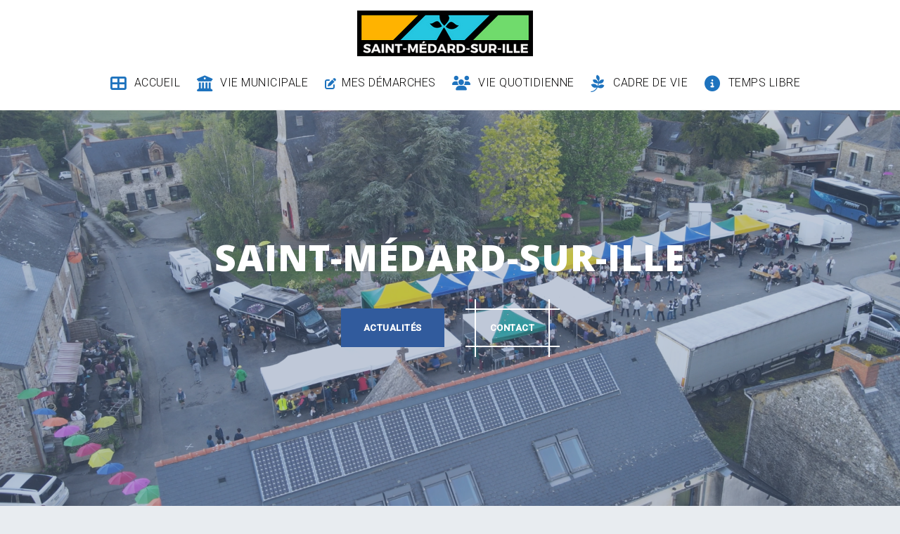

--- FILE ---
content_type: text/html; charset=UTF-8
request_url: http://saint-medard-sur-ille.fr/2020/02/10/les-noces-de-figaro-theatre-dobjets-samedi-15-fevrier-a-st-medard/
body_size: 14665
content:
<!DOCTYPE html>
<html lang="fr-FR">
<head>
<meta charset="UTF-8">
<meta name="viewport" content="width=device-width, initial-scale=1">
<link rel="profile" href="http://gmpg.org/xfn/11">
<link rel="pingback" href="http://saint-medard-sur-ille.fr/xmlrpc.php">

<title>Les noces de Figaro &#8211; Théâtre d&#8217;objets samedi 15 février à St Médard &#8211; Saint-Médard-sur-Ille</title>
<meta name='robots' content='max-image-preview:large' />
<link rel='dns-prefetch' href='//maps.googleapis.com' />
<link rel='dns-prefetch' href='//meet.jit.si' />
<link rel='dns-prefetch' href='//fonts.googleapis.com' />
<link rel="alternate" type="application/rss+xml" title="Saint-Médard-sur-Ille &raquo; Flux" href="http://saint-medard-sur-ille.fr/feed/" />
<link rel="alternate" type="application/rss+xml" title="Saint-Médard-sur-Ille &raquo; Flux des commentaires" href="http://saint-medard-sur-ille.fr/comments/feed/" />
<link rel="alternate" type="text/calendar" title="Saint-Médard-sur-Ille &raquo; Flux iCal" href="http://saint-medard-sur-ille.fr/events/?ical=1" />
<link rel="alternate" type="application/rss+xml" title="Saint-Médard-sur-Ille &raquo; Les noces de Figaro &#8211; Théâtre d&#8217;objets samedi 15 février à St Médard Flux des commentaires" href="http://saint-medard-sur-ille.fr/2020/02/10/les-noces-de-figaro-theatre-dobjets-samedi-15-fevrier-a-st-medard/feed/" />
<script type="text/javascript">
window._wpemojiSettings = {"baseUrl":"https:\/\/s.w.org\/images\/core\/emoji\/14.0.0\/72x72\/","ext":".png","svgUrl":"https:\/\/s.w.org\/images\/core\/emoji\/14.0.0\/svg\/","svgExt":".svg","source":{"concatemoji":"http:\/\/saint-medard-sur-ille.fr\/wp-includes\/js\/wp-emoji-release.min.js?ver=6.2.8"}};
/*! This file is auto-generated */
!function(e,a,t){var n,r,o,i=a.createElement("canvas"),p=i.getContext&&i.getContext("2d");function s(e,t){p.clearRect(0,0,i.width,i.height),p.fillText(e,0,0);e=i.toDataURL();return p.clearRect(0,0,i.width,i.height),p.fillText(t,0,0),e===i.toDataURL()}function c(e){var t=a.createElement("script");t.src=e,t.defer=t.type="text/javascript",a.getElementsByTagName("head")[0].appendChild(t)}for(o=Array("flag","emoji"),t.supports={everything:!0,everythingExceptFlag:!0},r=0;r<o.length;r++)t.supports[o[r]]=function(e){if(p&&p.fillText)switch(p.textBaseline="top",p.font="600 32px Arial",e){case"flag":return s("\ud83c\udff3\ufe0f\u200d\u26a7\ufe0f","\ud83c\udff3\ufe0f\u200b\u26a7\ufe0f")?!1:!s("\ud83c\uddfa\ud83c\uddf3","\ud83c\uddfa\u200b\ud83c\uddf3")&&!s("\ud83c\udff4\udb40\udc67\udb40\udc62\udb40\udc65\udb40\udc6e\udb40\udc67\udb40\udc7f","\ud83c\udff4\u200b\udb40\udc67\u200b\udb40\udc62\u200b\udb40\udc65\u200b\udb40\udc6e\u200b\udb40\udc67\u200b\udb40\udc7f");case"emoji":return!s("\ud83e\udef1\ud83c\udffb\u200d\ud83e\udef2\ud83c\udfff","\ud83e\udef1\ud83c\udffb\u200b\ud83e\udef2\ud83c\udfff")}return!1}(o[r]),t.supports.everything=t.supports.everything&&t.supports[o[r]],"flag"!==o[r]&&(t.supports.everythingExceptFlag=t.supports.everythingExceptFlag&&t.supports[o[r]]);t.supports.everythingExceptFlag=t.supports.everythingExceptFlag&&!t.supports.flag,t.DOMReady=!1,t.readyCallback=function(){t.DOMReady=!0},t.supports.everything||(n=function(){t.readyCallback()},a.addEventListener?(a.addEventListener("DOMContentLoaded",n,!1),e.addEventListener("load",n,!1)):(e.attachEvent("onload",n),a.attachEvent("onreadystatechange",function(){"complete"===a.readyState&&t.readyCallback()})),(e=t.source||{}).concatemoji?c(e.concatemoji):e.wpemoji&&e.twemoji&&(c(e.twemoji),c(e.wpemoji)))}(window,document,window._wpemojiSettings);
</script>
<style type="text/css">
img.wp-smiley,
img.emoji {
	display: inline !important;
	border: none !important;
	box-shadow: none !important;
	height: 1em !important;
	width: 1em !important;
	margin: 0 0.07em !important;
	vertical-align: -0.1em !important;
	background: none !important;
	padding: 0 !important;
}
</style>
	<link rel='stylesheet' id='sb_instagram_styles-css' href='http://saint-medard-sur-ille.fr/wp-content/plugins/instagram-feed/css/sbi-styles.min.css?ver=2.9.8' type='text/css' media='all' />
<link rel='stylesheet' id='perth-bootstrap-css' href='http://saint-medard-sur-ille.fr/wp-content/themes/perth/css/bootstrap/bootstrap.min.css?ver=1' type='text/css' media='all' />
<link rel='stylesheet' id='wp-block-library-css' href='http://saint-medard-sur-ille.fr/wp-includes/css/dist/block-library/style.min.css?ver=6.2.8' type='text/css' media='all' />
<style id='wp-block-library-inline-css' type='text/css'>
.has-text-align-justify{text-align:justify;}
</style>
<link rel='stylesheet' id='mediaelement-css' href='http://saint-medard-sur-ille.fr/wp-includes/js/mediaelement/mediaelementplayer-legacy.min.css?ver=4.2.17' type='text/css' media='all' />
<link rel='stylesheet' id='wp-mediaelement-css' href='http://saint-medard-sur-ille.fr/wp-includes/js/mediaelement/wp-mediaelement.min.css?ver=6.2.8' type='text/css' media='all' />
<link rel='stylesheet' id='wp-components-css' href='http://saint-medard-sur-ille.fr/wp-includes/css/dist/components/style.min.css?ver=6.2.8' type='text/css' media='all' />
<link rel='stylesheet' id='wp-block-editor-css' href='http://saint-medard-sur-ille.fr/wp-includes/css/dist/block-editor/style.min.css?ver=6.2.8' type='text/css' media='all' />
<link rel='stylesheet' id='wp-nux-css' href='http://saint-medard-sur-ille.fr/wp-includes/css/dist/nux/style.min.css?ver=6.2.8' type='text/css' media='all' />
<link rel='stylesheet' id='wp-reusable-blocks-css' href='http://saint-medard-sur-ille.fr/wp-includes/css/dist/reusable-blocks/style.min.css?ver=6.2.8' type='text/css' media='all' />
<link rel='stylesheet' id='wp-editor-css' href='http://saint-medard-sur-ille.fr/wp-includes/css/dist/editor/style.min.css?ver=6.2.8' type='text/css' media='all' />
<link rel='stylesheet' id='block-robo-gallery-style-css-css' href='http://saint-medard-sur-ille.fr/wp-content/plugins/robo-gallery/includes/extensions/block/dist/blocks.style.build.css?ver=3.2.15' type='text/css' media='all' />
<link rel='stylesheet' id='classic-theme-styles-css' href='http://saint-medard-sur-ille.fr/wp-includes/css/classic-themes.min.css?ver=6.2.8' type='text/css' media='all' />
<style id='global-styles-inline-css' type='text/css'>
body{--wp--preset--color--black: #000000;--wp--preset--color--cyan-bluish-gray: #abb8c3;--wp--preset--color--white: #ffffff;--wp--preset--color--pale-pink: #f78da7;--wp--preset--color--vivid-red: #cf2e2e;--wp--preset--color--luminous-vivid-orange: #ff6900;--wp--preset--color--luminous-vivid-amber: #fcb900;--wp--preset--color--light-green-cyan: #7bdcb5;--wp--preset--color--vivid-green-cyan: #00d084;--wp--preset--color--pale-cyan-blue: #8ed1fc;--wp--preset--color--vivid-cyan-blue: #0693e3;--wp--preset--color--vivid-purple: #9b51e0;--wp--preset--gradient--vivid-cyan-blue-to-vivid-purple: linear-gradient(135deg,rgba(6,147,227,1) 0%,rgb(155,81,224) 100%);--wp--preset--gradient--light-green-cyan-to-vivid-green-cyan: linear-gradient(135deg,rgb(122,220,180) 0%,rgb(0,208,130) 100%);--wp--preset--gradient--luminous-vivid-amber-to-luminous-vivid-orange: linear-gradient(135deg,rgba(252,185,0,1) 0%,rgba(255,105,0,1) 100%);--wp--preset--gradient--luminous-vivid-orange-to-vivid-red: linear-gradient(135deg,rgba(255,105,0,1) 0%,rgb(207,46,46) 100%);--wp--preset--gradient--very-light-gray-to-cyan-bluish-gray: linear-gradient(135deg,rgb(238,238,238) 0%,rgb(169,184,195) 100%);--wp--preset--gradient--cool-to-warm-spectrum: linear-gradient(135deg,rgb(74,234,220) 0%,rgb(151,120,209) 20%,rgb(207,42,186) 40%,rgb(238,44,130) 60%,rgb(251,105,98) 80%,rgb(254,248,76) 100%);--wp--preset--gradient--blush-light-purple: linear-gradient(135deg,rgb(255,206,236) 0%,rgb(152,150,240) 100%);--wp--preset--gradient--blush-bordeaux: linear-gradient(135deg,rgb(254,205,165) 0%,rgb(254,45,45) 50%,rgb(107,0,62) 100%);--wp--preset--gradient--luminous-dusk: linear-gradient(135deg,rgb(255,203,112) 0%,rgb(199,81,192) 50%,rgb(65,88,208) 100%);--wp--preset--gradient--pale-ocean: linear-gradient(135deg,rgb(255,245,203) 0%,rgb(182,227,212) 50%,rgb(51,167,181) 100%);--wp--preset--gradient--electric-grass: linear-gradient(135deg,rgb(202,248,128) 0%,rgb(113,206,126) 100%);--wp--preset--gradient--midnight: linear-gradient(135deg,rgb(2,3,129) 0%,rgb(40,116,252) 100%);--wp--preset--duotone--dark-grayscale: url('#wp-duotone-dark-grayscale');--wp--preset--duotone--grayscale: url('#wp-duotone-grayscale');--wp--preset--duotone--purple-yellow: url('#wp-duotone-purple-yellow');--wp--preset--duotone--blue-red: url('#wp-duotone-blue-red');--wp--preset--duotone--midnight: url('#wp-duotone-midnight');--wp--preset--duotone--magenta-yellow: url('#wp-duotone-magenta-yellow');--wp--preset--duotone--purple-green: url('#wp-duotone-purple-green');--wp--preset--duotone--blue-orange: url('#wp-duotone-blue-orange');--wp--preset--font-size--small: 13px;--wp--preset--font-size--medium: 20px;--wp--preset--font-size--large: 36px;--wp--preset--font-size--x-large: 42px;--wp--preset--spacing--20: 0.44rem;--wp--preset--spacing--30: 0.67rem;--wp--preset--spacing--40: 1rem;--wp--preset--spacing--50: 1.5rem;--wp--preset--spacing--60: 2.25rem;--wp--preset--spacing--70: 3.38rem;--wp--preset--spacing--80: 5.06rem;--wp--preset--shadow--natural: 6px 6px 9px rgba(0, 0, 0, 0.2);--wp--preset--shadow--deep: 12px 12px 50px rgba(0, 0, 0, 0.4);--wp--preset--shadow--sharp: 6px 6px 0px rgba(0, 0, 0, 0.2);--wp--preset--shadow--outlined: 6px 6px 0px -3px rgba(255, 255, 255, 1), 6px 6px rgba(0, 0, 0, 1);--wp--preset--shadow--crisp: 6px 6px 0px rgba(0, 0, 0, 1);}:where(.is-layout-flex){gap: 0.5em;}body .is-layout-flow > .alignleft{float: left;margin-inline-start: 0;margin-inline-end: 2em;}body .is-layout-flow > .alignright{float: right;margin-inline-start: 2em;margin-inline-end: 0;}body .is-layout-flow > .aligncenter{margin-left: auto !important;margin-right: auto !important;}body .is-layout-constrained > .alignleft{float: left;margin-inline-start: 0;margin-inline-end: 2em;}body .is-layout-constrained > .alignright{float: right;margin-inline-start: 2em;margin-inline-end: 0;}body .is-layout-constrained > .aligncenter{margin-left: auto !important;margin-right: auto !important;}body .is-layout-constrained > :where(:not(.alignleft):not(.alignright):not(.alignfull)){max-width: var(--wp--style--global--content-size);margin-left: auto !important;margin-right: auto !important;}body .is-layout-constrained > .alignwide{max-width: var(--wp--style--global--wide-size);}body .is-layout-flex{display: flex;}body .is-layout-flex{flex-wrap: wrap;align-items: center;}body .is-layout-flex > *{margin: 0;}:where(.wp-block-columns.is-layout-flex){gap: 2em;}.has-black-color{color: var(--wp--preset--color--black) !important;}.has-cyan-bluish-gray-color{color: var(--wp--preset--color--cyan-bluish-gray) !important;}.has-white-color{color: var(--wp--preset--color--white) !important;}.has-pale-pink-color{color: var(--wp--preset--color--pale-pink) !important;}.has-vivid-red-color{color: var(--wp--preset--color--vivid-red) !important;}.has-luminous-vivid-orange-color{color: var(--wp--preset--color--luminous-vivid-orange) !important;}.has-luminous-vivid-amber-color{color: var(--wp--preset--color--luminous-vivid-amber) !important;}.has-light-green-cyan-color{color: var(--wp--preset--color--light-green-cyan) !important;}.has-vivid-green-cyan-color{color: var(--wp--preset--color--vivid-green-cyan) !important;}.has-pale-cyan-blue-color{color: var(--wp--preset--color--pale-cyan-blue) !important;}.has-vivid-cyan-blue-color{color: var(--wp--preset--color--vivid-cyan-blue) !important;}.has-vivid-purple-color{color: var(--wp--preset--color--vivid-purple) !important;}.has-black-background-color{background-color: var(--wp--preset--color--black) !important;}.has-cyan-bluish-gray-background-color{background-color: var(--wp--preset--color--cyan-bluish-gray) !important;}.has-white-background-color{background-color: var(--wp--preset--color--white) !important;}.has-pale-pink-background-color{background-color: var(--wp--preset--color--pale-pink) !important;}.has-vivid-red-background-color{background-color: var(--wp--preset--color--vivid-red) !important;}.has-luminous-vivid-orange-background-color{background-color: var(--wp--preset--color--luminous-vivid-orange) !important;}.has-luminous-vivid-amber-background-color{background-color: var(--wp--preset--color--luminous-vivid-amber) !important;}.has-light-green-cyan-background-color{background-color: var(--wp--preset--color--light-green-cyan) !important;}.has-vivid-green-cyan-background-color{background-color: var(--wp--preset--color--vivid-green-cyan) !important;}.has-pale-cyan-blue-background-color{background-color: var(--wp--preset--color--pale-cyan-blue) !important;}.has-vivid-cyan-blue-background-color{background-color: var(--wp--preset--color--vivid-cyan-blue) !important;}.has-vivid-purple-background-color{background-color: var(--wp--preset--color--vivid-purple) !important;}.has-black-border-color{border-color: var(--wp--preset--color--black) !important;}.has-cyan-bluish-gray-border-color{border-color: var(--wp--preset--color--cyan-bluish-gray) !important;}.has-white-border-color{border-color: var(--wp--preset--color--white) !important;}.has-pale-pink-border-color{border-color: var(--wp--preset--color--pale-pink) !important;}.has-vivid-red-border-color{border-color: var(--wp--preset--color--vivid-red) !important;}.has-luminous-vivid-orange-border-color{border-color: var(--wp--preset--color--luminous-vivid-orange) !important;}.has-luminous-vivid-amber-border-color{border-color: var(--wp--preset--color--luminous-vivid-amber) !important;}.has-light-green-cyan-border-color{border-color: var(--wp--preset--color--light-green-cyan) !important;}.has-vivid-green-cyan-border-color{border-color: var(--wp--preset--color--vivid-green-cyan) !important;}.has-pale-cyan-blue-border-color{border-color: var(--wp--preset--color--pale-cyan-blue) !important;}.has-vivid-cyan-blue-border-color{border-color: var(--wp--preset--color--vivid-cyan-blue) !important;}.has-vivid-purple-border-color{border-color: var(--wp--preset--color--vivid-purple) !important;}.has-vivid-cyan-blue-to-vivid-purple-gradient-background{background: var(--wp--preset--gradient--vivid-cyan-blue-to-vivid-purple) !important;}.has-light-green-cyan-to-vivid-green-cyan-gradient-background{background: var(--wp--preset--gradient--light-green-cyan-to-vivid-green-cyan) !important;}.has-luminous-vivid-amber-to-luminous-vivid-orange-gradient-background{background: var(--wp--preset--gradient--luminous-vivid-amber-to-luminous-vivid-orange) !important;}.has-luminous-vivid-orange-to-vivid-red-gradient-background{background: var(--wp--preset--gradient--luminous-vivid-orange-to-vivid-red) !important;}.has-very-light-gray-to-cyan-bluish-gray-gradient-background{background: var(--wp--preset--gradient--very-light-gray-to-cyan-bluish-gray) !important;}.has-cool-to-warm-spectrum-gradient-background{background: var(--wp--preset--gradient--cool-to-warm-spectrum) !important;}.has-blush-light-purple-gradient-background{background: var(--wp--preset--gradient--blush-light-purple) !important;}.has-blush-bordeaux-gradient-background{background: var(--wp--preset--gradient--blush-bordeaux) !important;}.has-luminous-dusk-gradient-background{background: var(--wp--preset--gradient--luminous-dusk) !important;}.has-pale-ocean-gradient-background{background: var(--wp--preset--gradient--pale-ocean) !important;}.has-electric-grass-gradient-background{background: var(--wp--preset--gradient--electric-grass) !important;}.has-midnight-gradient-background{background: var(--wp--preset--gradient--midnight) !important;}.has-small-font-size{font-size: var(--wp--preset--font-size--small) !important;}.has-medium-font-size{font-size: var(--wp--preset--font-size--medium) !important;}.has-large-font-size{font-size: var(--wp--preset--font-size--large) !important;}.has-x-large-font-size{font-size: var(--wp--preset--font-size--x-large) !important;}
.wp-block-navigation a:where(:not(.wp-element-button)){color: inherit;}
:where(.wp-block-columns.is-layout-flex){gap: 2em;}
.wp-block-pullquote{font-size: 1.5em;line-height: 1.6;}
</style>
<link rel='stylesheet' id='all-in-one-event-calendar-theme-css' href='http://saint-medard-sur-ille.fr/wp-content/plugins/all-in-one-event-calendar/apiki/dist/styles/theme.css?ver=1689527320' type='text/css' media='all' />
<link rel='stylesheet' id='dazzler_team_m-font-awesome-front-css' href='http://saint-medard-sur-ille.fr/wp-content/plugins/dazzlersoft-teams/assets/css/font-awesome/css/font-awesome.min.css?ver=6.2.8' type='text/css' media='all' />
<link rel='stylesheet' id='dazzler_team_m_bootstrap-front-css' href='http://saint-medard-sur-ille.fr/wp-content/plugins/dazzlersoft-teams/assets/css/bootstrap-front.css?ver=6.2.8' type='text/css' media='all' />
<link rel='stylesheet' id='dazzler_team_m_teams_css-css' href='http://saint-medard-sur-ille.fr/wp-content/plugins/dazzlersoft-teams/assets/css/teams.css?ver=6.2.8' type='text/css' media='all' />
<link rel='stylesheet' id='foobox-free-min-css' href='http://saint-medard-sur-ille.fr/wp-content/plugins/foobox-image-lightbox/free/css/foobox.free.min.css?ver=2.7.16' type='text/css' media='all' />
<link rel='stylesheet' id='extendify-sdk-utility-classes-css' href='http://saint-medard-sur-ille.fr/wp-content/plugins/ml-slider/extendify-sdk/public/build/extendify-utilities.css?ver=13.4' type='text/css' media='all' />
<link rel='stylesheet' id='fontawesome-css' href='http://saint-medard-sur-ille.fr/wp-content/plugins/wp-menu-icons/icons/fontawesome/css/font-awesome.min.css?ver=6.2.8' type='text/css' media='all' />
<link rel='stylesheet' id='elegant_font-css' href='http://saint-medard-sur-ille.fr/wp-content/plugins/ova-events/assets/libs/elegant_font/ele_style.css' type='text/css' media='all' />
<link rel='stylesheet' id='select2-css' href='http://saint-medard-sur-ille.fr/wp-content/plugins/ova-events/assets/libs/dist/css/select2.min.css' type='text/css' media='all' />
<link rel='stylesheet' id='calendar-css' href='http://saint-medard-sur-ille.fr/wp-content/plugins/ova-events/assets/libs/calendar/main.min.css' type='text/css' media='all' />
<link rel='stylesheet' id='event-frontend-css' href='http://saint-medard-sur-ille.fr/wp-content/plugins/ova-events/assets/css/frontend/event.css' type='text/css' media='all' />
<style id='event-frontend-inline-css' type='text/css'>



.type1 .date-event .date,
.type2 .date-event .date,
.type3 .date-event,
.type5 .date-event,
#sidebar-event .widget_feature_event .event-feature .item .date-event .date,
.single_event .content-event .tab-Location ul.event_nav li.event_nav-item.active:after,
.single_event .content-event .tab-Location ul.event_nav li.event_nav-item a:after,
.single_event .content-event .event-related .archive_event .ovaev-content.content-grid .date-event .date,
#sidebar-event .widget ul li a:hover:before,
.type1 .desc .event_post .button_event .view_detail:hover,
.type2 .desc .event_post .button_event .view_detail:hover,
.type4 .desc .event_post .button_event .view_detail:hover,
.type6 .event-readmore a:hover,
#sidebar-event .widget_feature_event .event-feature .item .desc .event_post .button_event .view_detail:hover,
#sidebar-event .widget_list_event .button-all-event a:hover,
.single_event .content-event .event_intro .wrap-event-info .wrap-booking-links a:hover
.single_event .content-event .ova-next-pre-post .pre:hover .num-1 .icon,
.single_event .content-event .ova-next-pre-post .next:hover .num-1 .icon,
.single_event .content-event .ova-next-pre-post .pre:hover .num-1 .icon,
.single_event .content-event .ova-next-pre-post .next:hover .num-1 .icon,
.single_event .content-event .event-related .archive_event .ovaev-content.content-grid .desc .event_post .button_event .view_detail:hover,
.single_event .content-event .event_intro .wrap-event-info .wrap-booking-links a:hover,
.ovaev-event-element.ovaev-event-slide .owl-nav button:hover,
.ovapo_project_slide .grid .owl-nav button:hover,
.search_archive_event form .wrap-ovaev_submit .ovaev_submit,
.ovaev-event-element.version_2 .wp-content .ovaev-content.content-grid .date-event .date,
.ovaev-event-element.version_2 .wp-content .ovaev-content.content-grid .desc .event_post .button_event .view_detail:hover,
.blog_pagination .pagination li.active a,
.blog_pagination .pagination li a:hover,
.blog_pagination .pagination li a:focus,
.ovaev-event-element.ovaev-event-slide .owl-dots .owl-dot.active span,
.ovapo_project_grid .btn_grid .btn_grid_event:hover,
.events_pagination .page-numbers li span,
.events_pagination .page-numbers li a:hover,
.ovaev-wrapper-search-ajax .search-ajax-pagination ul li .page-numbers.current,
.ovaev-wrapper-search-ajax .search-ajax-pagination ul li .page-numbers:hover,
.ovaev-booking-btn a:hover
{
	background-color: #1e73be;
}

.type1 .desc .event_post .button_event .view_detail:hover,
.type2 .desc .event_post .button_event .view_detail:hover,
.type4 .desc .event_post .button_event .view_detail:hover,
.type6 .event-readmore a:hover,
#sidebar-event .widget_feature_event .event-feature .item .desc .event_post .button_event .view_detail:hover,
#sidebar-event .widget_list_event .button-all-event a:hover,
.single_event .content-event .event_intro .wrap-event-info .wrap-booking-links a:hover,
.single_event .content-event .ova-next-pre-post .pre:hover .num-1 .icon,
.single_event .content-event .ova-next-pre-post .next:hover .num-1 .icon,
.single_event .content-event .event-related .archive_event .ovaev-content.content-grid .desc .event_post .button_event .view_detail:hover,
.search_archive_event form .wrap-ovaev_submit .ovaev_submit,
.ovaev-event-element.version_2 .wp-content .ovaev-content.content-grid .desc .event_post .button_event .view_detail:hover,
.blog_pagination .pagination li.active a,
.blog_pagination .pagination li a:hover,
.blog_pagination .pagination li a:focus,
.ovapo_project_grid .btn_grid .btn_grid_event:hover,
.events_pagination .page-numbers li a:hover,
.events_pagination .page-numbers li span,
.ovaev-wrapper-search-ajax .search-ajax-pagination ul li .page-numbers.current,
.ovaev-wrapper-search-ajax .search-ajax-pagination ul li .page-numbers:hover,
.ovaev-booking-btn a:hover
{
	border-color: #1e73be;
}

.type1 .date-event .month-year,
.type1 .desc .event_post .post_cat .event_type,
.type1 .desc .event_post .event_title a:hover,
.icon_event,
.type2 .date-event .month-year,
.type2 .desc .event_post .post_cat .event_type,
.type2 .desc .event_post .event_title a:hover,
.type3 .desc .event_post .event_title a:hover,
.type3 .desc .event_post .time-event .time i,
.type3 .desc .event_post .time-event .venue i,
.type4 .date-event .date-month,
.type4 .desc .event_post .event_title a:hover,
.type4 .desc .event_post .time-event .time i,
.type4 .desc .event_post .time-event .venue i,
.type5 .desc .event_post .event_title a:hover,
.type6 .date-event .date-month,
.type6 .extra-event .desc .event_post .post_cat a,
.type6 .extra-event .desc .event_post .event_title a:hover,
#sidebar-event .widget_feature_event .event-feature .item .date-event .month-year,
#sidebar-event .widget_feature_event .event-feature .item .desc .event_post .post_cat .event_type,
#sidebar-event .widget_feature_event .event-feature .item .desc .event_post .event_title a:hover,
#sidebar-event .widget_list_event .list-event .item-event .ova-content .title a:hover,
#sidebar-event .widget ul li:hover a,
#sidebar-event .widget ul li:hover,
.single_event .content-event .event_intro .wrap-event-info .wrap-info .wrap-pro i,
.single_event .content-event .event_intro .wrap-event-info .wrap-info .ovaev-category i,
.single_event .content-event .ova-next-pre-post .pre .num-2 .title:hover,
.single_event .content-event .ova-next-pre-post .next .num-2 .title:hover,
.single_event .content-event .event-related .archive_event .ovaev-content.content-grid .date-event .month-year,
.single_event .content-event .event-related .archive_event .ovaev-content.content-grid .desc .event_post .post_cat .event_type,
.single_event .content-event .event-related .archive_event .ovaev-content.content-grid .desc .event_post .event_title a:hover,
.single_event .content-event .event_tags_share .event-tags a:hover,
#sidebar-event .widget .tagcloud a:hover,
.ovapo_project_grid .button-filter button.active,
.ovapo_project_grid .button-filter button:hover,
.more_date_text,
.ovaev-event-element.version_2 .wp-content .ovaev-content.content-grid .date-event .month-year,
.ovaev-event-element.version_2 .wp-content .ovaev-content.content-grid .desc .event_post .event_title a:hover,
.ovaev-event-element.version_2 .wp-content .ovaev-content.content-grid .desc .event_post .time-event .time .more_date_text span,
.ovaev-event-element.version_2 .title-readmore .read-more,
.ovaev-event-element.version_3 .title-readmore .read-more,
.ovaev-event-element .item .title a:hover,
.single_event .content-event .event_intro .wrap-event-info .ovaev-category a:hover,
#sidebar-event .widget_list_event .list-event .item-event .ova-content .time .more_date_text span,
.ovaev-shortcode-title a:hover,
.ovaev-shortcode-date i,
.ovaev-shortcode-time i,
.ovaev-shortcode-location i,
.ovaev-shortcode-categories i,
.ovaev-shortcode-categories span.event-category a:hover,
.ovaev-shortcode-tags .ovaev-tag:hover
{
	color: #1e73be;
}

#sidebar-event .widget .widget-title
{
	border-bottom-color: #1e73be;
}

.ovapo_project_grid .wrap_loader .loader circle, .ovaev-wrapper-search-ajax .ovaev-search-ajax-container .wrap_loader .loader circle
{
	stroke: #1e73be;
}


</style>
<link rel='stylesheet' id='bwg_fonts-css' href='http://saint-medard-sur-ille.fr/wp-content/plugins/photo-gallery/css/bwg-fonts/fonts.css?ver=0.0.1' type='text/css' media='all' />
<link rel='stylesheet' id='sumoselect-css' href='http://saint-medard-sur-ille.fr/wp-content/plugins/photo-gallery/css/sumoselect.min.css?ver=3.3.24' type='text/css' media='all' />
<link rel='stylesheet' id='mCustomScrollbar-css' href='http://saint-medard-sur-ille.fr/wp-content/plugins/photo-gallery/css/jquery.mCustomScrollbar.min.css?ver=3.1.5' type='text/css' media='all' />
<link rel='stylesheet' id='bwg_googlefonts-css' href='https://fonts.googleapis.com/css?family=Ubuntu&#038;subset=greek,latin,greek-ext,vietnamese,cyrillic-ext,latin-ext,cyrillic' type='text/css' media='all' />
<link rel='stylesheet' id='bwg_frontend-css' href='http://saint-medard-sur-ille.fr/wp-content/plugins/photo-gallery/css/styles.min.css?ver=1.5.87' type='text/css' media='all' />
<link rel='stylesheet' id='Rich_Web_Photo_Slider-css' href='http://saint-medard-sur-ille.fr/wp-content/plugins/slider-images/Style/Rich-Web-Slider-Widget.css?ver=6.2.8' type='text/css' media='all' />
<link rel='stylesheet' id='fontawesomeSl-css-css' href='http://saint-medard-sur-ille.fr/wp-content/plugins/slider-images/Style/richwebicons.css?ver=6.2.8' type='text/css' media='all' />
<link rel='stylesheet' id='wdcl-core-css' href='http://saint-medard-sur-ille.fr/wp-content/plugins/wow-carousel-for-divi-lite/assets/css/core.min.css?ver=1.2.1' type='text/css' media='all' />
<link rel='stylesheet' id='wdcl-slick-css' href='http://saint-medard-sur-ille.fr/wp-content/plugins/wow-carousel-for-divi-lite/assets/css/slick.min.css?ver=1.2.1' type='text/css' media='all' />
<link rel='stylesheet' id='wdcl-magnific-css' href='http://saint-medard-sur-ille.fr/wp-content/plugins/wow-carousel-for-divi-lite/assets/css/magnific-popup.min.css?ver=1.2.1' type='text/css' media='all' />
<link rel='stylesheet' id='dashicons-css' href='http://saint-medard-sur-ille.fr/wp-includes/css/dashicons.min.css?ver=6.2.8' type='text/css' media='all' />
<link rel='stylesheet' id='wpmi-icons-css' href='http://saint-medard-sur-ille.fr/wp-content/plugins/wp-menu-icons/assets/css/wpmi.css?ver=2.1.5' type='text/css' media='all' />
<link rel='stylesheet' id='wpse_front_styles-css' href='http://saint-medard-sur-ille.fr/wp-content/plugins/wp-smart-editor/css/front_styles.css?ver=6.2.8' type='text/css' media='all' />
<link rel='stylesheet' id='wpse_custom_styles-css' href='http://saint-medard-sur-ille.fr/wp-content/plugins/wp-smart-editor/css/customstyles/custom_styles.css?ver=6.2.8' type='text/css' media='all' />
<link rel='stylesheet' id='wpse_qtip_css-css' href='http://saint-medard-sur-ille.fr/wp-content/plugins/wp-smart-editor/css/jquery.qtip.css?ver=6.2.8' type='text/css' media='all' />
<link rel='stylesheet' id='awsm-team-css' href='http://saint-medard-sur-ille.fr/wp-content/plugins/awsm-team/css/team.min.css?ver=1.3.3' type='text/css' media='all' />
<link rel='stylesheet' id='ics-calendar-css' href='http://saint-medard-sur-ille.fr/wp-content/plugins/ics-calendar/assets/style.css?ver=9.6.6' type='text/css' media='all' />
<link rel='stylesheet' id='perth-body-fonts-css' href='//fonts.googleapis.com/css?family=Roboto%3A500%2C300%2C500italic%2C300italic&#038;ver=6.2.8' type='text/css' media='all' />
<link rel='stylesheet' id='perth-headings-fonts-css' href='//fonts.googleapis.com/css?family=Open+Sans%3A400italic%2C600italic%2C400%2C600%2C800&#038;ver=6.2.8' type='text/css' media='all' />
<link rel='stylesheet' id='perth-style-css' href='http://saint-medard-sur-ille.fr/wp-content/themes/perth/style.css?ver=6.2.8' type='text/css' media='all' />
<style id='perth-style-inline-css' type='text/css'>
.site-header .container { display: block;}
.site-branding { width: 100%; text-align: center;margin-bottom:15px;}
.main-navigation { width: 100%;float: none;}
.main-navigation ul { float: none;text-align:center;}
.main-navigation li { float: none; display: inline-block;}
.main-navigation ul ul li { display: block; text-align: left;}
@media only screen and (min-width: 992px) {.header-image { height:600px; }}
.site-header { background-color:#ffffff;}
.site-title a, .site-title a:hover { color:#2b3c4d}
.site-description { color:#808d99}
.main-navigation a { color:#0a0909}
.main-navigation ul ul a { color:#ffffff}
.main-navigation ul ul li { background-color:#315b9d}
.header-text { color:#ffffff}
body { color:#0a0000}
.footer-widgets { background-color:#242d37}
.overlay { background-color:#919191}
.header-overlay { background-color:#60779e}
.site-title { font-size:37px; }
.site-description { font-size:15px; }
.main-navigation li { font-size:16px; }
h1 { font-size:36px; }
h2 { font-size:30px; }
h3 { font-size:24px; }
h4 { font-size:18px; }
h5 { font-size:14px; }
h6 { font-size:12px; }
body { font-size:14px; }
.panel-grid .widget-title { font-size:31px; }

</style>
<link rel='stylesheet' id='perth-font-awesome-css' href='http://saint-medard-sur-ille.fr/wp-content/themes/perth/fonts/font-awesome.min.css?ver=6.2.8' type='text/css' media='all' />
<link rel='stylesheet' id='evcal_google_fonts-css' href='https://fonts.googleapis.com/css?family=Noto+Sans%3A400%2C400italic%2C700%7CMontserrat%3A700%2C800%2C900&#038;subset=latin%2Clatin-ext&#038;ver=2.1.5' type='text/css' media='all' />
<link rel='stylesheet' id='evcal_cal_default-css' href='//saint-medard-sur-ille.fr/wp-content/plugins/eventon-lite/assets/css/eventon_styles.css?ver=2.1.5' type='text/css' media='all' />
<link rel='stylesheet' id='evo_font_icons-css' href='//saint-medard-sur-ille.fr/wp-content/plugins/eventon-lite/assets/fonts/all.css?ver=2.1.5' type='text/css' media='all' />
<link rel='stylesheet' id='eventon_dynamic_styles-css' href='//saint-medard-sur-ille.fr/wp-content/plugins/eventon-lite/assets/css/eventon_dynamic_styles.css?ver=2.1.5' type='text/css' media='all' />
<link rel='stylesheet' id='newsletter-css' href='http://saint-medard-sur-ille.fr/wp-content/plugins/newsletter/style.css?ver=7.3.4' type='text/css' media='all' />
<link rel='stylesheet' id='jetpack_css-css' href='http://saint-medard-sur-ille.fr/wp-content/plugins/jetpack/css/jetpack.css?ver=10.4.2' type='text/css' media='all' />
<link rel='stylesheet' id='myStyleSheets-css' href='http://saint-medard-sur-ille.fr/wp-content/plugins/wp-latest-posts/css/wplp_front.css?ver=6.2.8' type='text/css' media='all' />
<link rel='stylesheet' id='myFonts-css' href='https://fonts.googleapis.com/css?family=Raleway%3A400%2C500%2C600%2C700%2C800%2C900%7CAlegreya%3A400%2C400italic%2C700%2C700italic%2C900%2C900italic%7CVarela+Round&#038;subset=latin%2Clatin-ext&#038;ver=6.2.8' type='text/css' media='all' />
<script type='text/javascript' src='http://saint-medard-sur-ille.fr/wp-includes/js/jquery/jquery.min.js?ver=3.6.4' id='jquery-core-js'></script>
<script type='text/javascript' src='http://saint-medard-sur-ille.fr/wp-includes/js/jquery/jquery-migrate.min.js?ver=3.4.0' id='jquery-migrate-js'></script>
<script type='text/javascript' src='http://saint-medard-sur-ille.fr/wp-content/plugins/perth-portfolio//lib/js/isotope.min.js?ver=1' id='perth-isotope-js'></script>
<script type='text/javascript' src='http://saint-medard-sur-ille.fr/wp-content/plugins/photo-gallery/js/jquery.sumoselect.min.js?ver=3.3.24' id='sumoselect-js'></script>
<script type='text/javascript' src='http://saint-medard-sur-ille.fr/wp-content/plugins/photo-gallery/js/jquery.mobile.min.js?ver=1.4.5' id='jquery-mobile-js'></script>
<script type='text/javascript' src='http://saint-medard-sur-ille.fr/wp-content/plugins/photo-gallery/js/jquery.mCustomScrollbar.concat.min.js?ver=3.1.5' id='mCustomScrollbar-js'></script>
<script type='text/javascript' src='http://saint-medard-sur-ille.fr/wp-content/plugins/photo-gallery/js/jquery.fullscreen.min.js?ver=0.6.0' id='jquery-fullscreen-js'></script>
<script type='text/javascript' id='bwg_frontend-js-extra'>
/* <![CDATA[ */
var bwg_objectsL10n = {"bwg_field_required":"field is required.","bwg_mail_validation":"Ce n'est pas une adresse email valide. ","bwg_search_result":"Il n'y a pas d'images correspondant \u00e0 votre recherche.","bwg_select_tag":"Select Tag","bwg_order_by":"Order By","bwg_search":"Recherche","bwg_show_ecommerce":"Show Ecommerce","bwg_hide_ecommerce":"Hide Ecommerce","bwg_show_comments":"Afficher les commentaires","bwg_hide_comments":"Masquer les commentaires","bwg_restore":"Restaurer","bwg_maximize":"Maximisez","bwg_fullscreen":"Plein \u00e9cran","bwg_exit_fullscreen":"Quitter plein \u00e9cran","bwg_search_tag":"SEARCH...","bwg_tag_no_match":"No tags found","bwg_all_tags_selected":"All tags selected","bwg_tags_selected":"tags selected","play":"Lecture","pause":"Pause","is_pro":"","bwg_play":"Lecture","bwg_pause":"Pause","bwg_hide_info":"Masquer info","bwg_show_info":"Afficher infos","bwg_hide_rating":"Masquer note","bwg_show_rating":"Afficher les classifications","ok":"Ok","cancel":"Cancel","select_all":"Select all","lazy_load":"0","lazy_loader":"http:\/\/saint-medard-sur-ille.fr\/wp-content\/plugins\/photo-gallery\/images\/ajax_loader.png","front_ajax":"0","bwg_tag_see_all":"see all tags","bwg_tag_see_less":"see less tags"};
/* ]]> */
</script>
<script type='text/javascript' src='http://saint-medard-sur-ille.fr/wp-content/plugins/photo-gallery/js/scripts.min.js?ver=1.5.87' id='bwg_frontend-js'></script>
<script type='text/javascript' src='http://saint-medard-sur-ille.fr/wp-includes/js/jquery/ui/core.min.js?ver=1.13.2' id='jquery-ui-core-js'></script>
<script type='text/javascript' id='Rich_Web_Photo_Slider-js-extra'>
/* <![CDATA[ */
var object = {"ajaxurl":"http:\/\/saint-medard-sur-ille.fr\/wp-admin\/admin-ajax.php"};
/* ]]> */
</script>
<script type='text/javascript' src='http://saint-medard-sur-ille.fr/wp-content/plugins/slider-images/Scripts/Rich-Web-Slider-Widget.js?ver=6.2.8' id='Rich_Web_Photo_Slider-js'></script>
<script type='text/javascript' src='http://saint-medard-sur-ille.fr/wp-content/plugins/slider-images/Scripts/jquery.easing.1.2.js?ver=6.2.8' id='Rich_Web_Photo_Slider2-js'></script>
<script type='text/javascript' src='http://saint-medard-sur-ille.fr/wp-content/plugins/slider-images/Scripts/jquery.anythingslider.min.js?ver=6.2.8' id='Rich_Web_Photo_Slider3-js'></script>
<script type='text/javascript' src='http://saint-medard-sur-ille.fr/wp-content/plugins/slider-images/Scripts/jquery.colorbox-min.js?ver=6.2.8' id='Rich_Web_Photo_Slider4-js'></script>
<script type='text/javascript' src='http://saint-medard-sur-ille.fr/wp-content/plugins/wp-smart-editor/js/jquery.qtip.min.js?ver=6.2.8' id='wpse_qtip-js'></script>
<script type='text/javascript' src='http://saint-medard-sur-ille.fr/wp-content/plugins/wp-smart-editor/js/frontend_tooltip.js?ver=6.2.8' id='wpse_custom_tooltip-js'></script>
<script type='text/javascript' id='foobox-free-min-js-before'>
/* Run FooBox FREE (v2.7.16) */
var FOOBOX = window.FOOBOX = {
	ready: true,
	disableOthers: false,
	o: {wordpress: { enabled: true }, countMessage:'image %index of %total', excludes:'.fbx-link,.nofoobox,.nolightbox,a[href*="pinterest.com/pin/create/button/"]', affiliate : { enabled: false }},
	selectors: [
		".foogallery-container.foogallery-lightbox-foobox", ".foogallery-container.foogallery-lightbox-foobox-free", ".gallery", ".wp-block-gallery", ".wp-caption", ".wp-block-image", "a:has(img[class*=wp-image-])", ".foobox"
	],
	pre: function( $ ){
		// Custom JavaScript (Pre)
		
	},
	post: function( $ ){
		// Custom JavaScript (Post)
		
		// Custom Captions Code
		
	},
	custom: function( $ ){
		// Custom Extra JS
		
	}
};
</script>
<script type='text/javascript' src='http://saint-medard-sur-ille.fr/wp-content/plugins/foobox-image-lightbox/free/js/foobox.free.min.js?ver=2.7.16' id='foobox-free-min-js'></script>
<link rel="https://api.w.org/" href="http://saint-medard-sur-ille.fr/wp-json/" /><link rel="alternate" type="application/json" href="http://saint-medard-sur-ille.fr/wp-json/wp/v2/posts/1455" /><link rel="EditURI" type="application/rsd+xml" title="RSD" href="http://saint-medard-sur-ille.fr/xmlrpc.php?rsd" />
<link rel="wlwmanifest" type="application/wlwmanifest+xml" href="http://saint-medard-sur-ille.fr/wp-includes/wlwmanifest.xml" />
<meta name="generator" content="WordPress 6.2.8" />
<link rel="canonical" href="http://saint-medard-sur-ille.fr/2020/02/10/les-noces-de-figaro-theatre-dobjets-samedi-15-fevrier-a-st-medard/" />
<link rel='shortlink' href='http://saint-medard-sur-ille.fr/?p=1455' />
<link rel="alternate" type="application/json+oembed" href="http://saint-medard-sur-ille.fr/wp-json/oembed/1.0/embed?url=http%3A%2F%2Fsaint-medard-sur-ille.fr%2F2020%2F02%2F10%2Fles-noces-de-figaro-theatre-dobjets-samedi-15-fevrier-a-st-medard%2F" />
<link rel="alternate" type="text/xml+oembed" href="http://saint-medard-sur-ille.fr/wp-json/oembed/1.0/embed?url=http%3A%2F%2Fsaint-medard-sur-ille.fr%2F2020%2F02%2F10%2Fles-noces-de-figaro-theatre-dobjets-samedi-15-fevrier-a-st-medard%2F&#038;format=xml" />
<meta name="tec-api-version" content="v1"><meta name="tec-api-origin" content="http://saint-medard-sur-ille.fr"><link rel="alternate" href="http://saint-medard-sur-ille.fr/wp-json/tribe/events/v1/" /><style type='text/css'>img#wpstats{display:none}</style>
		

<!-- EventON Version -->
<meta name="generator" content="EventON 2.1.5" />

	<style type="text/css">
		.header-image {
			background-image: url(http://saint-medard-sur-ille.fr/wp-content/uploads/2020/08/cropped-DJI_0065.00_00_10_23.Still001tein-1.png);
			display: block;
		}
	</style>
	<link rel="icon" href="http://saint-medard-sur-ille.fr/wp-content/uploads/2018/07/cropped-logo-1-32x32.bmp" sizes="32x32" />
<link rel="icon" href="http://saint-medard-sur-ille.fr/wp-content/uploads/2018/07/cropped-logo-1-192x192.bmp" sizes="192x192" />
<link rel="apple-touch-icon" href="http://saint-medard-sur-ille.fr/wp-content/uploads/2018/07/cropped-logo-1-180x180.bmp" />
<meta name="msapplication-TileImage" content="http://saint-medard-sur-ille.fr/wp-content/uploads/2018/07/cropped-logo-1-270x270.bmp" />
		<style type="text/css" id="wp-custom-css">
			.page .hentry .entry-header {
    display: none;
}

blockquote {
    font-family: Georgia, serif;
    font-size: 14px;
    font-style: italic;
    width: 450px;
    margin: 0.25em 0;
    padding: 0.25em 40px;
    line-height: 1.45;
    position: relative;
    background-color: #f9f9f9;
		border: 1px solid #ccc;
		border-radius: 6px;
		box-shadow: 1px 1px 1px #ccc;
    
}
 
blockquote:before {
    display: block;
    content: "\201C";
    font-size: 80px;
    position: absolute;
    left: -5px;
    top: -5px;
    color: #7a7a7a;
}
 
blockquote cite {
    color: #999999;
    font-size: 12px;
    display: block;
    margin-top: 5px;
}
  
blockquote cite:before {
    content: "\2014 \2009";
}		</style>
		</head>

<body class="post-template-default single single-post postid-1455 single-format-standard tribe-no-js group-blog elementor-default elementor-kit-3650">
<div class="preloader">
	<div class="preload-inner">
		<div class="box1 preloader-box"></div>
		<div class="box2 preloader-box"></div>
		<div class="box3 preloader-box"></div>
		<div class="box4 preloader-box"></div>
	</div>
</div>	

<div id="page" class="hfeed site">
	<a class="skip-link screen-reader-text" href="#content">Skip to content</a>

	<header id="masthead" class="site-header clearfix" role="banner">
		<div class="container">
						<div class="site-branding col-md-4 col-sm-6 col-xs-12">
				<a href="http://saint-medard-sur-ille.fr/" title="Saint-Médard-sur-Ille"><img class="site-logo" src="http://saint-medard-sur-ille.fr/wp-content/uploads/2018/07/LOGOENTIER-1.bmp" alt="Saint-Médard-sur-Ille" /></a>			</div>
						<nav id="site-navigation" class="main-navigation col-md-8" role="navigation">
				<div class="menu-menu-1-container"><ul id="primary-menu" class="menu"><li id="menu-item-586" class="menu-item menu-item-type-custom menu-item-object-custom menu-item-home menu-item-586"><a href="http://saint-medard-sur-ille.fr"><i style="font-size:1.4em;color:#1e73be" class="wpmi-icon wpmi-position-before wpmi-align-middle wpmi-size-1.4 fa fa-th-large"></i>Accueil</a></li>
<li id="menu-item-96" class="menu-item menu-item-type-custom menu-item-object-custom menu-item-has-children menu-item-96"><a><i style="font-size:1.4em;color:#1e73be" class="wpmi-icon wpmi-position-before wpmi-align-middle wpmi-size-1.4 fa fa-bank"></i>VIE MUNICIPALE</a>
<ul class="sub-menu">
	<li id="menu-item-7138" class="menu-item menu-item-type-post_type menu-item-object-page menu-item-has-children menu-item-7138"><a href="http://saint-medard-sur-ille.fr/presentation-de-la-commune/">La commune</a>
	<ul class="sub-menu">
		<li id="menu-item-10491" class="menu-item menu-item-type-post_type menu-item-object-page menu-item-10491"><a href="http://saint-medard-sur-ille.fr/presentation-de-la-commune/">Présentation de la commune</a></li>
		<li id="menu-item-8633" class="menu-item menu-item-type-custom menu-item-object-custom menu-item-has-children menu-item-8633"><a>Histoire et patrimoine</a>
		<ul class="sub-menu">
			<li id="menu-item-8667" class="menu-item menu-item-type-post_type menu-item-object-page menu-item-8667"><a href="http://saint-medard-sur-ille.fr/patrimoine-medardais/">Patrimoine Médardais</a></li>
			<li id="menu-item-8634" class="menu-item menu-item-type-post_type menu-item-object-page menu-item-8634"><a href="http://saint-medard-sur-ille.fr/phototheque/">Photothèque</a></li>
		</ul>
</li>
	</ul>
</li>
	<li id="menu-item-10503" class="menu-item menu-item-type-custom menu-item-object-custom menu-item-has-children menu-item-10503"><a>Services municipaux</a>
	<ul class="sub-menu">
		<li id="menu-item-6986" class="menu-item menu-item-type-post_type menu-item-object-page menu-item-6986"><a href="http://saint-medard-sur-ille.fr/mairie/">Mairie</a></li>
		<li id="menu-item-6978" class="menu-item menu-item-type-post_type menu-item-object-page menu-item-6978"><a href="http://saint-medard-sur-ille.fr/bibliotheque/">Bibliothèque</a></li>
		<li id="menu-item-6979" class="menu-item menu-item-type-post_type menu-item-object-page menu-item-6979"><a href="http://saint-medard-sur-ille.fr/services-periscolaires/">Services périscolaires</a></li>
		<li id="menu-item-10504" class="menu-item menu-item-type-post_type menu-item-object-page menu-item-10504"><a href="http://saint-medard-sur-ille.fr/services-techniques/">Services techniques</a></li>
		<li id="menu-item-6977" class="menu-item menu-item-type-post_type menu-item-object-page menu-item-6977"><a href="http://saint-medard-sur-ille.fr/les-salles-communales/">Salles communales</a></li>
	</ul>
</li>
	<li id="menu-item-149" class="menu-item menu-item-type-post_type menu-item-object-page menu-item-has-children menu-item-149"><a href="http://saint-medard-sur-ille.fr/publications-municipales/">Publications municipales</a>
	<ul class="sub-menu">
		<li id="menu-item-5601" class="menu-item menu-item-type-post_type menu-item-object-page menu-item-5601"><a href="http://saint-medard-sur-ille.fr/lafeuille/">La Feuille Mensuelle</a></li>
		<li id="menu-item-5602" class="menu-item menu-item-type-post_type menu-item-object-page menu-item-5602"><a href="http://saint-medard-sur-ille.fr/bulletin/">Le Bulletin Municipal</a></li>
		<li id="menu-item-7296" class="menu-item menu-item-type-post_type menu-item-object-page menu-item-7296"><a href="http://saint-medard-sur-ille.fr/le-conseil-municipal/">Comptes-rendus et délibérations</a></li>
	</ul>
</li>
	<li id="menu-item-9848" class="menu-item menu-item-type-custom menu-item-object-custom menu-item-has-children menu-item-9848"><a>Le Conseil Municipal</a>
	<ul class="sub-menu">
		<li id="menu-item-7295" class="menu-item menu-item-type-post_type menu-item-object-page menu-item-7295"><a href="http://saint-medard-sur-ille.fr/lequipe-municipale/">L’équipe municipale</a></li>
		<li id="menu-item-833" class="menu-item menu-item-type-post_type menu-item-object-page menu-item-833"><a href="http://saint-medard-sur-ille.fr/commissions/">Commissions municipales</a></li>
		<li id="menu-item-6817" class="menu-item menu-item-type-post_type menu-item-object-page menu-item-6817"><a href="http://saint-medard-sur-ille.fr/vos-elus-referents/">Vos élus référents</a></li>
		<li id="menu-item-7294" class="menu-item menu-item-type-post_type menu-item-object-page menu-item-7294"><a href="http://saint-medard-sur-ille.fr/le-conseil-municipal/">Séances et procès verbaux</a></li>
	</ul>
</li>
	<li id="menu-item-4007" class="menu-item menu-item-type-post_type menu-item-object-page menu-item-has-children menu-item-4007"><a href="http://saint-medard-sur-ille.fr/agir-pour-la-commune/">Vie participative</a>
	<ul class="sub-menu">
		<li id="menu-item-6815" class="menu-item menu-item-type-post_type menu-item-object-page menu-item-6815"><a href="http://saint-medard-sur-ille.fr/agir-pour-la-commune/">Agir pour la commune</a></li>
		<li id="menu-item-6814" class="menu-item menu-item-type-post_type menu-item-object-page menu-item-6814"><a href="http://saint-medard-sur-ille.fr/agir-pour-la-commune/">Participez aux commissions ouvertes</a></li>
		<li id="menu-item-6816" class="menu-item menu-item-type-post_type menu-item-object-page menu-item-6816"><a href="http://saint-medard-sur-ille.fr/cmj/">Conseil Municipal des jeunes</a></li>
		<li id="menu-item-7047" class="menu-item menu-item-type-custom menu-item-object-custom menu-item-7047"><a href="https://saint-medard-sur-ille.fr/journee-citoyenne/">Journée citoyenne</a></li>
	</ul>
</li>
	<li id="menu-item-7067" class="menu-item menu-item-type-custom menu-item-object-custom menu-item-7067"><a href="https://www.valdille-aubigne.fr/">Communauté de Communes</a></li>
</ul>
</li>
<li id="menu-item-9831" class="menu-item menu-item-type-custom menu-item-object-custom menu-item-has-children menu-item-9831"><a><i style="font-size:1em;color:#1e73be" class="wpmi-icon wpmi-position-before wpmi-align-middle wpmi-size-1 fa fa-pencil-square-o"></i>MES DÉMARCHES</a>
<ul class="sub-menu">
	<li id="menu-item-9833" class="menu-item menu-item-type-custom menu-item-object-custom menu-item-9833"><a href="https://portail.berger-levrault.fr/MairieDeStMedardSurIlle35250/accueil">Portail Famille</a></li>
	<li id="menu-item-7049" class="menu-item menu-item-type-custom menu-item-object-custom menu-item-7049"><a href="https://saint-medard-sur-ille.fr/etat-civil/">État civil</a></li>
	<li id="menu-item-10448" class="menu-item menu-item-type-post_type menu-item-object-page menu-item-10448"><a href="http://saint-medard-sur-ille.fr/carte-nationale-didentite-et-passeport/">Carte d&#8217;identité et passeport</a></li>
	<li id="menu-item-9855" class="menu-item menu-item-type-custom menu-item-object-custom menu-item-9855"><a href="https://saint-medard-sur-ille.fr/inscription-sur-les-listes-electorales/">Inscription sur les listes électorales</a></li>
	<li id="menu-item-9832" class="menu-item menu-item-type-post_type menu-item-object-page menu-item-9832"><a href="http://saint-medard-sur-ille.fr/urbanisme/">Urbanisme &#8211; Construire et rénover</a></li>
	<li id="menu-item-5322" class="menu-item menu-item-type-post_type menu-item-object-page menu-item-5322"><a href="http://saint-medard-sur-ille.fr/recensement-citoyen/">Recensement citoyen</a></li>
	<li id="menu-item-9834" class="menu-item menu-item-type-post_type menu-item-object-page menu-item-9834"><a href="http://saint-medard-sur-ille.fr/les-salles-communales/">Réservez une salle communale</a></li>
	<li id="menu-item-7048" class="menu-item menu-item-type-custom menu-item-object-custom menu-item-7048"><a href="https://saint-medard-sur-ille.fr/cimetiere/">Cimetière</a></li>
	<li id="menu-item-7054" class="menu-item menu-item-type-custom menu-item-object-custom menu-item-7054"><a href="https://saint-medard-sur-ille.fr/eau-et-assainissement/">Eau et Assainissement</a></li>
</ul>
</li>
<li id="menu-item-881" class="menu-item menu-item-type-custom menu-item-object-custom menu-item-has-children menu-item-881"><a><i style="font-size:1.3em;color:#1e73be" class="wpmi-icon wpmi-position-before wpmi-align-middle wpmi-size-1.3 fa fa-users "></i>VIE QUOTIDIENNE</a>
<ul class="sub-menu">
	<li id="menu-item-9840" class="menu-item menu-item-type-custom menu-item-object-custom menu-item-home menu-item-has-children menu-item-9840"><a href="https://saint-medard-sur-ille.fr/">Enfance</a>
	<ul class="sub-menu">
		<li id="menu-item-5310" class="menu-item menu-item-type-post_type menu-item-object-page menu-item-5310"><a href="http://saint-medard-sur-ille.fr/petite-enfance/">Petite enfance</a></li>
		<li id="menu-item-5309" class="menu-item menu-item-type-post_type menu-item-object-page menu-item-5309"><a href="http://saint-medard-sur-ille.fr/ecole/">École</a></li>
		<li id="menu-item-5308" class="menu-item menu-item-type-post_type menu-item-object-page menu-item-5308"><a href="http://saint-medard-sur-ille.fr/services-periscolaires/">Services périscolaires</a></li>
	</ul>
</li>
	<li id="menu-item-5307" class="menu-item menu-item-type-post_type menu-item-object-page menu-item-has-children menu-item-5307"><a href="http://saint-medard-sur-ille.fr/enfance-jeunesse/">Jeunesse</a>
	<ul class="sub-menu">
		<li id="menu-item-5331" class="menu-item menu-item-type-post_type menu-item-object-page menu-item-5331"><a href="http://saint-medard-sur-ille.fr/cmj/">Conseil Municipal des jeunes</a></li>
		<li id="menu-item-9841" class="menu-item menu-item-type-post_type menu-item-object-page menu-item-9841"><a href="http://saint-medard-sur-ille.fr/recensement-citoyen/">Recensement citoyen</a></li>
	</ul>
</li>
	<li id="menu-item-9852" class="menu-item menu-item-type-post_type menu-item-object-page menu-item-9852"><a href="http://saint-medard-sur-ille.fr/seniors/">Seniors</a></li>
	<li id="menu-item-945" class="menu-item menu-item-type-post_type menu-item-object-page menu-item-945"><a href="http://saint-medard-sur-ille.fr/solidarite/">Solidarité</a></li>
	<li id="menu-item-5599" class="menu-item menu-item-type-post_type menu-item-object-page menu-item-5599"><a href="http://saint-medard-sur-ille.fr/artisans-et-commercants/">Artisans et commerçants</a></li>
	<li id="menu-item-6994" class="menu-item menu-item-type-post_type menu-item-object-page menu-item-6994"><a href="http://saint-medard-sur-ille.fr/restaurations/">Se restaurer sur la commune</a></li>
	<li id="menu-item-9844" class="menu-item menu-item-type-custom menu-item-object-custom menu-item-home menu-item-9844"><a href="https://saint-medard-sur-ille.fr">Se déplacer</a></li>
</ul>
</li>
<li id="menu-item-3372" class="menu-item menu-item-type-custom menu-item-object-custom menu-item-has-children menu-item-3372"><a><i style="font-size:1.6em;color:#1e73be" class="wpmi-icon wpmi-position-before wpmi-align-middle wpmi-size-1.6 fa fa-pagelines "></i>CADRE DE VIE</a>
<ul class="sub-menu">
	<li id="menu-item-7053" class="menu-item menu-item-type-custom menu-item-object-custom menu-item-home menu-item-has-children menu-item-7053"><a href="https://saint-medard-sur-ille.fr/">Mon environnement</a>
	<ul class="sub-menu">
		<li id="menu-item-7016" class="menu-item menu-item-type-post_type menu-item-object-page menu-item-7016"><a href="http://saint-medard-sur-ille.fr/gestion-des-dechets/">Gestion des déchets</a></li>
		<li id="menu-item-9845" class="menu-item menu-item-type-custom menu-item-object-custom menu-item-9845"><a href="https://saint-medard-sur-ille.fr/les-bonnes-pratiques/">Les bonnes pratiques</a></li>
		<li id="menu-item-9854" class="menu-item menu-item-type-custom menu-item-object-custom menu-item-9854"><a href="https://saint-medard-sur-ille.fr/lutte-contre-les-nuisibles/">Frelon/ragondin : Lutte contre les nuisibles</a></li>
		<li id="menu-item-7055" class="menu-item menu-item-type-custom menu-item-object-custom menu-item-7055"><a href="https://saint-medard-sur-ille.fr/risques-sorganiser-cest-etre-pret/">Risques : s&#8217;organiser c&#8217;est être prêt</a></li>
	</ul>
</li>
	<li id="menu-item-6822" class="menu-item menu-item-type-post_type menu-item-object-page menu-item-6822"><a href="http://saint-medard-sur-ille.fr/zac-de-la-croisee-des-chemins/">Venir habiter sur la commune</a></li>
	<li id="menu-item-7056" class="menu-item menu-item-type-custom menu-item-object-custom menu-item-7056"><a href="https://saint-medard-sur-ille.fr/nouveaux-habitants/">Nouveaux habitants</a></li>
	<li id="menu-item-9052" class="menu-item menu-item-type-post_type menu-item-object-page menu-item-9052"><a href="http://saint-medard-sur-ille.fr/etude-damenagement/">Étude d’aménagement du bourg</a></li>
	<li id="menu-item-7050" class="menu-item menu-item-type-custom menu-item-object-custom menu-item-7050"><a href="https://saint-medard-sur-ille.fr/voirie">Voirie</a></li>
	<li id="menu-item-9875" class="menu-item menu-item-type-custom menu-item-object-custom menu-item-9875"><a href="https://saint-medard-sur-ille.fr/eau-et-assainissement/">Eau et assainissement</a></li>
	<li id="menu-item-10629" class="menu-item menu-item-type-post_type menu-item-object-page menu-item-10629"><a href="http://saint-medard-sur-ille.fr/patrimoine-medardais/">Patrimoine Médardais</a></li>
</ul>
</li>
<li id="menu-item-99" class="menu-item menu-item-type-custom menu-item-object-custom menu-item-has-children menu-item-99"><a><i style="font-size:1.4em;color:#1e73be" class="wpmi-icon wpmi-position-before wpmi-align-middle wpmi-size-1.4 fa fa-info-circle "></i>TEMPS LIBRE</a>
<ul class="sub-menu">
	<li id="menu-item-6820" class="menu-item menu-item-type-post_type menu-item-object-page menu-item-6820"><a href="http://saint-medard-sur-ille.fr/agenda/">Agenda</a></li>
	<li id="menu-item-6989" class="menu-item menu-item-type-post_type menu-item-object-page menu-item-6989"><a href="http://saint-medard-sur-ille.fr/bibliotheque/">Bibliothèque</a></li>
	<li id="menu-item-8588" class="menu-item menu-item-type-post_type menu-item-object-page menu-item-8588"><a href="http://saint-medard-sur-ille.fr/associations/">Vie Associative</a></li>
	<li id="menu-item-9842" class="menu-item menu-item-type-post_type menu-item-object-page menu-item-9842"><a href="http://saint-medard-sur-ille.fr/tourisme/">Tourisme</a></li>
	<li id="menu-item-6993" class="menu-item menu-item-type-post_type menu-item-object-page menu-item-6993"><a href="http://saint-medard-sur-ille.fr/a-faire-sur-la-commune/">Visiter la commune</a></li>
	<li id="menu-item-6991" class="menu-item menu-item-type-post_type menu-item-object-page menu-item-6991"><a href="http://saint-medard-sur-ille.fr/randonnees/">Randonnées</a></li>
	<li id="menu-item-5838" class="menu-item menu-item-type-post_type menu-item-object-page menu-item-5838"><a href="http://saint-medard-sur-ille.fr/hebergements/">Hébergements</a></li>
	<li id="menu-item-6992" class="menu-item menu-item-type-post_type menu-item-object-page menu-item-6992"><a href="http://saint-medard-sur-ille.fr/a-voir-aux-alentours/">A voir aux alentours</a></li>
	<li id="menu-item-7106" class="menu-item menu-item-type-post_type menu-item-object-page menu-item-7106"><a href="http://saint-medard-sur-ille.fr/exposition-permanente/">Exposition permanente</a></li>
</ul>
</li>
</ul></div>			</nav><!-- #site-navigation -->
			<nav class="mobile-nav"></nav>
		</div>
	</header><!-- #masthead -->
	<div class="header-clone"></div>

		<div class="header-image">
		<div class="header-overlay"></div>
		<div class="header-info">
			<h3 class="header-text">saint-médard-sur-ille</h3>
			<div class="header-buttons"><a class="button header-button left-button" href="http://saint-medard-sur-ille.fr/blog/">Actualités</a><a class="button header-button right-button" href="https://saint-medard-sur-ille.fr/mairie/">Contact</a></div></div>	</div>
	
	<div id="content" class="site-content">
		<div id="content-wrapper" class="container">
	
	<div id="primary" class="content-area fullwidth">
		<main id="main" class="site-main" role="main">

		
			
<article id="post-1455" class="post-1455 post type-post status-publish format-standard has-post-thumbnail hentry category-non-classe">

		
	<header class="entry-header">
				<div class="entry-meta">
			<span class="posted-on"><i class="fa fa-calendar"></i> <a href="http://saint-medard-sur-ille.fr/2020/02/10/les-noces-de-figaro-theatre-dobjets-samedi-15-fevrier-a-st-medard/" rel="bookmark"><time class="entry-date published updated" datetime="2020-02-10T18:06:17+01:00">10 février 2020</time></a></span><span class="byline"><i class="fa fa-user"></i> <span class="author vcard"><a class="url fn n" href="http://saint-medard-sur-ille.fr/author/v_marechal/">Valérie</a></span></span><span class="cat-links"><i class="fa fa-folder"></i> <a href="http://saint-medard-sur-ille.fr/category/non-classe/" rel="category tag">Non classé</a></span>		</div><!-- .entry-meta -->
				<h1 class="entry-title">Les noces de Figaro &#8211; Théâtre d&#8217;objets samedi 15 février à St Médard</h1>	
	</header><!-- .entry-header -->

	<div class="entry-content">
		<p>L&#8217;Ecole de musique de l&#8217;Illet propose le spectacle <strong>&#8221; Les Noces de Figaro &#8220;</strong> joué par la Cie de poche, qui aura lieu ce samedi 15 février, à 16h30, salle J. J. Fontaine.<span id="more-1455"></span></p>
<p>Le spectacle dure 55 mn et est accessible à partir de 7 ans .</p>
<p>Les airs d&#8217;opéra sont joués en duo clarinette et hautbois, et les personnages de l&#8217; opéra sont représentés par des carafes en verre, en théâtre d&#8217;objets.</p>
<p>Tarif : 5€</p>
<p>Réservations et renseignements : 07.68.67.32.51</p>
<p><img decoding="async" class="alignnone size-medium wp-image-1456" src="http://saint-medard-sur-ille.fr/wp-content/uploads/2020/02/noces-Figaro-saint-médard-sur-ille-5-212x300.jpg" alt="" width="212" height="300" srcset="http://saint-medard-sur-ille.fr/wp-content/uploads/2020/02/noces-Figaro-saint-médard-sur-ille-5-212x300.jpg 212w, http://saint-medard-sur-ille.fr/wp-content/uploads/2020/02/noces-Figaro-saint-médard-sur-ille-5-410x579.jpg 410w, http://saint-medard-sur-ille.fr/wp-content/uploads/2020/02/noces-Figaro-saint-médard-sur-ille-5-100x141.jpg 100w, http://saint-medard-sur-ille.fr/wp-content/uploads/2020/02/noces-Figaro-saint-médard-sur-ille-5-275x389.jpg 275w, http://saint-medard-sur-ille.fr/wp-content/uploads/2020/02/noces-Figaro-saint-médard-sur-ille-5.jpg 453w" sizes="(max-width: 212px) 100vw, 212px" /></p>
<p>&nbsp;</p>
			</div><!-- .entry-content -->

	<footer class="entry-footer">
			</footer><!-- .entry-footer -->
</article><!-- #post-## -->

			
	<nav class="navigation post-navigation" aria-label="Publications">
		<h2 class="screen-reader-text">Navigation de l’article</h2>
		<div class="nav-links"><div class="nav-previous"><a href="http://saint-medard-sur-ille.fr/2020/02/04/coupure-deau-jeudi-6-fevrier/" rel="prev">Coupure d&#8217;eau jeudi 6 février</a></div><div class="nav-next"><a href="http://saint-medard-sur-ille.fr/2020/02/14/ordre-du-jour-du-conseil-municipal-du-17-fevrier-2020/" rel="next">Ordre du jour du conseil municipal du 17 février 2020</a></div></div>
	</nav>
			
		
		</main><!-- #main -->
	</div><!-- #primary -->

		</div>
	</div><!-- #content -->

    <a class="go-top"><i class="fa fa-angle-up"></i></a>


	<footer id="colophon" class="site-footer clearfix" role="contentinfo">
    
		
		<div class="site-info container">
			<center> Site officiel de la commune de Saint-Médard-sur-Ille - 2018 - <a href= saint-medard-sur-ille.fr/mentions-legales ;">Mentions légales</a></center>
			<span class="sep"> | </span>
			
		</div><!-- .site-info -->
	</footer>


</div><!-- #page -->

		<script>
		( function ( body ) {
			'use strict';
			body.className = body.className.replace( /\btribe-no-js\b/, 'tribe-js' );
		} )( document.body );
		</script>
		<!-- Instagram Feed JS -->
<script type="text/javascript">
var sbiajaxurl = "http://saint-medard-sur-ille.fr/wp-admin/admin-ajax.php";
</script>
<div class='evo_elms'><em class='evo_tooltip_box'></em></div><!-- Matomo -->
<script>
  var _paq = window._paq = window._paq || [];
  /* tracker methods like "setCustomDimension" should be called before "trackPageView" */
  _paq.push(['trackPageView']);
  _paq.push(['enableLinkTracking']);
  (function() {
    var u="https://matomo.saint-medard-sur-ille.fr/";
    _paq.push(['setTrackerUrl', u+'js/index.php']);
    _paq.push(['setSiteId', '1']);
    var d=document, g=d.createElement('script'), s=d.getElementsByTagName('script')[0];
    g.async=true; g.src=u+'js/index.php'; s.parentNode.insertBefore(g,s);
  })();
</script>
<!-- End Matomo Code -->
<script> /* <![CDATA[ */var tribe_l10n_datatables = {"aria":{"sort_ascending":": activer pour trier la colonne ascendante","sort_descending":": activer pour trier la colonne descendante"},"length_menu":"Afficher les saisies _MENU_","empty_table":"Aucune donn\u00e9e disponible sur le tableau","info":"Affichant_START_ \u00e0 _END_ du _TOTAL_ des saisies","info_empty":"Affichant 0 \u00e0 0 de 0 saisies","info_filtered":"(filtr\u00e9 \u00e0 partir du total des saisies _MAX_ )","zero_records":"Aucun enregistrement correspondant trouv\u00e9","search":"Rechercher :","all_selected_text":"Tous les \u00e9l\u00e9ments de cette page ont \u00e9t\u00e9 s\u00e9lectionn\u00e9s. ","select_all_link":"S\u00e9lectionner toutes les pages","clear_selection":"Effacer la s\u00e9lection.","pagination":{"all":"Tout","next":"Suivant","previous":"Pr\u00e9c\u00e9dent"},"select":{"rows":{"0":"","_":": a s\u00e9lectionn\u00e9 %d rang\u00e9es","1":": a s\u00e9lectionn\u00e9 une rang\u00e9e"}},"datepicker":{"dayNames":["dimanche","lundi","mardi","mercredi","jeudi","vendredi","samedi"],"dayNamesShort":["dim","lun","mar","mer","jeu","ven","sam"],"dayNamesMin":["D","L","M","M","J","V","S"],"monthNames":["janvier","f\u00e9vrier","mars","avril","mai","juin","juillet","ao\u00fbt","septembre","octobre","novembre","d\u00e9cembre"],"monthNamesShort":["janvier","f\u00e9vrier","mars","avril","mai","juin","juillet","ao\u00fbt","septembre","octobre","novembre","d\u00e9cembre"],"monthNamesMin":["Jan","F\u00e9v","Mar","Avr","Mai","Juin","Juil","Ao\u00fbt","Sep","Oct","Nov","D\u00e9c"],"nextText":"Suivant","prevText":"Pr\u00e9c\u00e9dent","currentText":"Aujourd&#039;hui","closeText":"Termin\u00e9","today":"Aujourd&#039;hui","clear":"Clear"}};/* ]]> */ </script><div id='evo_global_data' data-d='{"calendars":[]}'></div><div id='evo_lightboxes' class='evo_lightboxes' style='display:none'>					<div class='evo_lightbox eventcard eventon_events_list' id='' >
						<div class="evo_content_in">													
							<div class="evo_content_inin">
								<div class="evo_lightbox_content">
									<div class='evo_lb_closer'>
										<a class='evolbclose '>X</a>
									</div>
									<div class='evo_lightbox_body eventon_list_event evo_pop_body evcal_eventcard'> </div>
								</div>
							</div>							
						</div>
					</div>
					</div><script src='http://saint-medard-sur-ille.fr/wp-content/plugins/the-events-calendar/common/src/resources/js/underscore-before.js'></script>
<script type='text/javascript' src='http://saint-medard-sur-ille.fr/wp-includes/js/underscore.min.js?ver=1.13.4' id='underscore-js'></script>
<script src='http://saint-medard-sur-ille.fr/wp-content/plugins/the-events-calendar/common/src/resources/js/underscore-after.js'></script>
<script type='text/javascript' src='http://saint-medard-sur-ille.fr/wp-content/plugins/ova-events/assets/js/script-elementor.js?ver=6.2.8' id='script-elementor-event-js'></script>
<script type='text/javascript' src='http://saint-medard-sur-ille.fr/wp-includes/js/dist/vendor/wp-polyfill-inert.min.js?ver=3.1.2' id='wp-polyfill-inert-js'></script>
<script type='text/javascript' src='http://saint-medard-sur-ille.fr/wp-includes/js/dist/vendor/regenerator-runtime.min.js?ver=0.13.11' id='regenerator-runtime-js'></script>
<script type='text/javascript' src='http://saint-medard-sur-ille.fr/wp-includes/js/dist/vendor/wp-polyfill.min.js?ver=3.15.0' id='wp-polyfill-js'></script>
<script type='text/javascript' src='http://saint-medard-sur-ille.fr/wp-includes/js/dist/hooks.min.js?ver=4169d3cf8e8d95a3d6d5' id='wp-hooks-js'></script>
<script type='text/javascript' src='http://saint-medard-sur-ille.fr/wp-includes/js/dist/i18n.min.js?ver=9e794f35a71bb98672ae' id='wp-i18n-js'></script>
<script type='text/javascript' id='wp-i18n-js-after'>
wp.i18n.setLocaleData( { 'text direction\u0004ltr': [ 'ltr' ] } );
</script>
<script type='text/javascript' src='http://saint-medard-sur-ille.fr/wp-content/plugins/all-in-one-event-calendar/apiki/dist/theme.js?ver=1689527320' id='all-in-one-event-calendar-theme-js'></script>
<script type='text/javascript' id='event-frontend-js-js-extra'>
/* <![CDATA[ */
var ajax_object = {"ajax_url":"http:\/\/saint-medard-sur-ille.fr\/wp-admin\/admin-ajax.php"};
/* ]]> */
</script>
<script type='text/javascript' src='http://saint-medard-sur-ille.fr/wp-content/plugins/ova-events/assets/js/frontend/event.js?ver=6.2.8' id='event-frontend-js-js'></script>
<script type='text/javascript' src='http://saint-medard-sur-ille.fr/wp-content/plugins/ova-events/assets/libs/dist/js/select2.min.js?ver=6.2.8' id='select2-js'></script>
<script type='text/javascript' src='http://saint-medard-sur-ille.fr/wp-content/plugins/ova-events/assets/libs/calendar/main.min.js?ver=6.2.8' id='calendar-js'></script>
<script type='text/javascript' src='http://saint-medard-sur-ille.fr/wp-content/plugins/ova-events/assets/libs/popper.min.js?ver=6.2.8' id='popper-js'></script>
<script type='text/javascript' src='http://saint-medard-sur-ille.fr/wp-content/plugins/ova-events/assets/libs/tooltip.min.js?ver=6.2.8' id='tooltip-js'></script>
<script type='text/javascript' src='http://saint-medard-sur-ille.fr/wp-content/plugins/wow-carousel-for-divi-lite/assets/js/slick.min.js?ver=1.2.1' id='wdcl-slick-js'></script>
<script type='text/javascript' src='http://saint-medard-sur-ille.fr/wp-content/plugins/wow-carousel-for-divi-lite/assets/js/jquery.magnific-popup.min.js?ver=1.2.1' id='wdcl-magnific-js'></script>
<script type='text/javascript' src='http://saint-medard-sur-ille.fr/wp-content/plugins/awsm-team/js/team.min.js?ver=1.3.3' id='awsm-team-js'></script>
<script type='text/javascript' id='ics-calendar-js-extra'>
/* <![CDATA[ */
var ics_calendar_i18n = {"hide_past_events":"Masquer les \u00e9v\u00e9nements pass\u00e9s","show_past_events":"Afficher les \u00e9v\u00e8nements pass\u00e9s"};
/* ]]> */
</script>
<script type='text/javascript' src='http://saint-medard-sur-ille.fr/wp-content/plugins/ics-calendar/assets/script.js?ver=9.6.6' id='ics-calendar-js'></script>
<script type='text/javascript' src='http://saint-medard-sur-ille.fr/wp-content/themes/perth/js/scripts.js?ver=6.2.8' id='perth-scripts-js'></script>
<script type='text/javascript' src='http://saint-medard-sur-ille.fr/wp-content/themes/perth/js/main.min.js?ver=6.2.8' id='perth-main-js'></script>
<script type='text/javascript' src='http://saint-medard-sur-ille.fr/wp-content/themes/perth/js/skip-link-focus-fix.js?ver=20130115' id='perth-skip-link-focus-fix-js'></script>
<script type='text/javascript' src='https://maps.googleapis.com/maps/api/js?ver=1.0' id='evcal_gmaps-js'></script>
<script type='text/javascript' src='//saint-medard-sur-ille.fr/wp-content/plugins/eventon-lite/assets/js/maps/eventon_gen_maps.js?ver=2.1.5' id='eventon_gmaps-js'></script>
<script type='text/javascript' src='//saint-medard-sur-ille.fr/wp-content/plugins/eventon-lite/assets/js/eventon_functions.js?ver=2.1.5' id='evcal_functions-js'></script>
<script type='text/javascript' src='//saint-medard-sur-ille.fr/wp-content/plugins/eventon-lite/assets/js/lib/jquery.easing.1.3.js?ver=1.0' id='evcal_easing-js'></script>
<script type='text/javascript' src='http://saint-medard-sur-ille.fr/wp-content/plugins/eventon-lite/assets/js/lib/handlebars.js?ver=2.1.5' id='evo_handlebars-js'></script>
<script type='text/javascript' src='https://meet.jit.si/external_api.js?ver=2.1.5' id='evo_jitsi-js'></script>
<script type='text/javascript' src='//saint-medard-sur-ille.fr/wp-content/plugins/eventon-lite/assets/js/lib/jquery.mobile.min.js?ver=2.1.5' id='evo_mobile-js'></script>
<script type='text/javascript' src='http://saint-medard-sur-ille.fr/wp-content/plugins/eventon-lite/assets/js/lib/moment.min.js?ver=2.1.5' id='evo_moment-js'></script>
<script type='text/javascript' src='//saint-medard-sur-ille.fr/wp-content/plugins/eventon-lite/assets/js/lib/jquery.mousewheel.min.js?ver=2.1.5' id='evo_mouse-js'></script>
<script type='text/javascript' id='evcal_ajax_handle-js-extra'>
/* <![CDATA[ */
var the_ajax_script = {"ajaxurl":"http:\/\/saint-medard-sur-ille.fr\/wp-admin\/admin-ajax.php","rurl":"http:\/\/saint-medard-sur-ille.fr\/wp-json\/","postnonce":"1af3e92ffb","ajax_method":"ajax","evo_v":"2.1.5"};
var evo_general_params = {"ajaxurl":"http:\/\/saint-medard-sur-ille.fr\/wp-admin\/admin-ajax.php","evo_ajax_url":"\/?evo-ajax=%%endpoint%%","rurl":"http:\/\/saint-medard-sur-ille.fr\/wp-json\/","n":"1af3e92ffb","ajax_method":"ajax","evo_v":"2.1.5","text":[]};
/* ]]> */
</script>
<script type='text/javascript' src='//saint-medard-sur-ille.fr/wp-content/plugins/eventon-lite/assets/js/eventon_script.js?ver=2.1.5' id='evcal_ajax_handle-js'></script>
<script src='https://stats.wp.com/e-202603.js' defer></script>
<script>
	_stq = window._stq || [];
	_stq.push([ 'view', {v:'ext',j:'1:10.4.2',blog:'186812288',post:'1455',tz:'1',srv:'saint-medard-sur-ille.fr'} ]);
	_stq.push([ 'clickTrackerInit', '186812288', '1455' ]);
</script>

</body>
</html>
